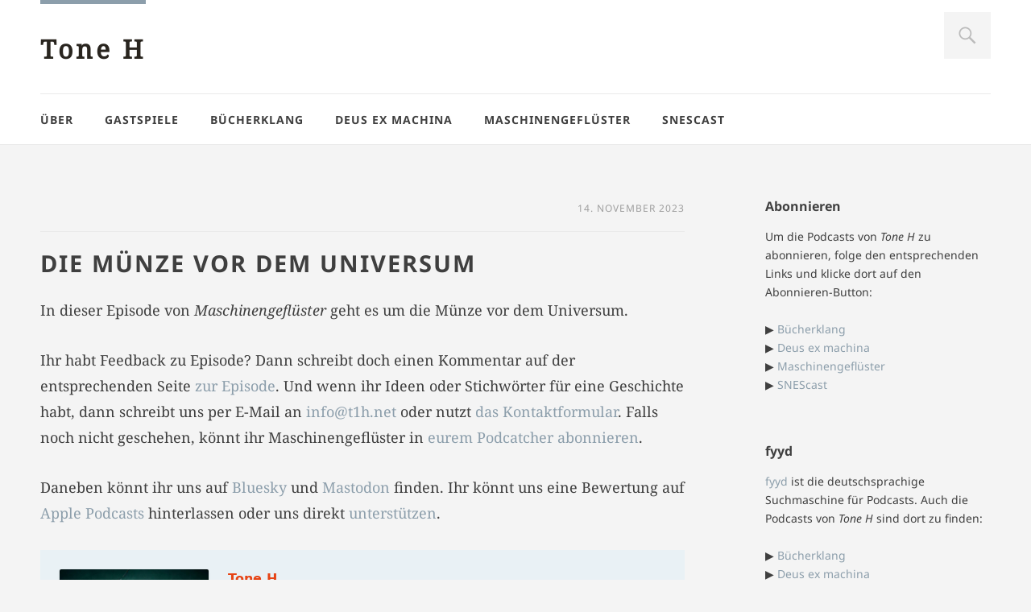

--- FILE ---
content_type: text/html; charset=UTF-8
request_url: https://t1h.net/archive/tag/potential
body_size: 15266
content:
<!DOCTYPE html>
<html id="doc" class="no-js" lang="de">
<head>
<meta charset="UTF-8" />
<meta name="viewport" content="width=device-width,initial-scale=1">
<link rel="profile" href="http://gmpg.org/xfn/11" />

<link rel="apple-touch-icon" sizes="180x180" href="https://t1h.net/wp-content/themes/t1h/images/favicon/apple-touch-icon.png">
<link rel="icon" type="image/png" sizes="32x32" href="https://t1h.net/wp-content/themes/t1h/images/favicon/favicon-32x32.png">
<link rel="icon" type="image/png" sizes="16x16" href="https://t1h.net/wp-content/themes/t1h/images/favicon/favicon-16x16.png">
<link rel="manifest" href="https://t1h.net/wp-content/themes/t1h/images/favicon/site.webmanifest">
<link rel="mask-icon" href="https://t1h.net/wp-content/themes/t1h/images/favicon/safari-pinned-tab.svg" color="#5bbad5">
<link rel="shortcut icon" href="https://t1h.net/wp-content/themes/t1h/images/favicon/favicon.ico">
<meta name="msapplication-TileColor" content="#da532c">
<meta name="msapplication-config" content="https://t1h.net/wp-content/themes/t1h/images/favicon/browserconfig.xml">
<meta name="theme-color" content="#ffffff">

<meta name="referrer" content="no-referrer" />

<title>Schlagwort: Potential · Tone H</title>

<!-- The SEO Framework von Sybre Waaijer -->
<meta name="robots" content="max-snippet:-1,max-image-preview:large,max-video-preview:-1" />
<link rel="canonical" href="https://t1h.net/archive/tag/potential" />
<meta property="og:type" content="website" />
<meta property="og:locale" content="de_DE" />
<meta property="og:site_name" content="Tone H" />
<meta property="og:title" content="Schlagwort: Potential" />
<meta property="og:url" content="https://t1h.net/archive/tag/potential" />
<meta name="twitter:card" content="summary_large_image" />
<meta name="twitter:title" content="Schlagwort: Potential" />
<script type="application/ld+json">{"@context":"https://schema.org","@graph":[{"@type":"WebSite","@id":"https://t1h.net/#/schema/WebSite","url":"https://t1h.net/","name":"Tone H","description":"Audiowelten entdecken","inLanguage":"de","potentialAction":{"@type":"SearchAction","target":{"@type":"EntryPoint","urlTemplate":"https://t1h.net/search/{search_term_string}"},"query-input":"required name=search_term_string"},"publisher":{"@type":"Person","@id":"https://t1h.net/#/schema/Person","name":"Tone H","url":"https://t1h.net/"}},{"@type":"CollectionPage","@id":"https://t1h.net/archive/tag/potential","url":"https://t1h.net/archive/tag/potential","name":"Schlagwort: Potential · Tone H","inLanguage":"de","isPartOf":{"@id":"https://t1h.net/#/schema/WebSite"},"breadcrumb":{"@type":"BreadcrumbList","@id":"https://t1h.net/#/schema/BreadcrumbList","itemListElement":[{"@type":"ListItem","position":1,"item":"https://t1h.net/","name":"Tone H"},{"@type":"ListItem","position":2,"name":"Schlagwort: Potential"}]}}]}</script>
<!-- / The SEO Framework von Sybre Waaijer | 9.52ms meta | 6.87ms boot -->

<link rel="alternate" type="application/rss+xml" title="Tone H &raquo; Feed" href="https://t1h.net/feed" />
<link rel="alternate" type="application/rss+xml" title="Tone H &raquo; Kommentar-Feed" href="https://t1h.net/comments/feed" />

<link rel="alternate" type="application/rss+xml" title="Podcast Feed: Tone H (MP3 Feed)" href="https://t1h.net/feed/mp3" />
<link rel="alternate" type="application/rss+xml" title="Podcast Feed: Tone H (MPEG-4 AAC)" href="https://t1h.net/feed/m4a" />
<link rel="alternate" type="application/rss+xml" title="Tone H &raquo; Potential Schlagwort-Feed" href="https://t1h.net/archive/tag/potential/feed" />
<style id='wp-img-auto-sizes-contain-inline-css' type='text/css'>
img:is([sizes=auto i],[sizes^="auto," i]){contain-intrinsic-size:3000px 1500px}
/*# sourceURL=wp-img-auto-sizes-contain-inline-css */
</style>
<link rel='stylesheet' id='podlove-frontend-css-css' href='https://t1h.net/wp-content/plugins/podlove-podcasting-plugin-for-wordpress/css/frontend.css?ver=1.0' type='text/css' media='all' />
<link rel='stylesheet' id='podlove-admin-font-css' href='https://t1h.net/wp-content/plugins/podlove-podcasting-plugin-for-wordpress/css/admin-font.css?ver=4.3.2' type='text/css' media='all' />
<style id='wp-block-library-inline-css' type='text/css'>
:root{--wp-block-synced-color:#7a00df;--wp-block-synced-color--rgb:122,0,223;--wp-bound-block-color:var(--wp-block-synced-color);--wp-editor-canvas-background:#ddd;--wp-admin-theme-color:#007cba;--wp-admin-theme-color--rgb:0,124,186;--wp-admin-theme-color-darker-10:#006ba1;--wp-admin-theme-color-darker-10--rgb:0,107,160.5;--wp-admin-theme-color-darker-20:#005a87;--wp-admin-theme-color-darker-20--rgb:0,90,135;--wp-admin-border-width-focus:2px}@media (min-resolution:192dpi){:root{--wp-admin-border-width-focus:1.5px}}.wp-element-button{cursor:pointer}:root .has-very-light-gray-background-color{background-color:#eee}:root .has-very-dark-gray-background-color{background-color:#313131}:root .has-very-light-gray-color{color:#eee}:root .has-very-dark-gray-color{color:#313131}:root .has-vivid-green-cyan-to-vivid-cyan-blue-gradient-background{background:linear-gradient(135deg,#00d084,#0693e3)}:root .has-purple-crush-gradient-background{background:linear-gradient(135deg,#34e2e4,#4721fb 50%,#ab1dfe)}:root .has-hazy-dawn-gradient-background{background:linear-gradient(135deg,#faaca8,#dad0ec)}:root .has-subdued-olive-gradient-background{background:linear-gradient(135deg,#fafae1,#67a671)}:root .has-atomic-cream-gradient-background{background:linear-gradient(135deg,#fdd79a,#004a59)}:root .has-nightshade-gradient-background{background:linear-gradient(135deg,#330968,#31cdcf)}:root .has-midnight-gradient-background{background:linear-gradient(135deg,#020381,#2874fc)}:root{--wp--preset--font-size--normal:16px;--wp--preset--font-size--huge:42px}.has-regular-font-size{font-size:1em}.has-larger-font-size{font-size:2.625em}.has-normal-font-size{font-size:var(--wp--preset--font-size--normal)}.has-huge-font-size{font-size:var(--wp--preset--font-size--huge)}.has-text-align-center{text-align:center}.has-text-align-left{text-align:left}.has-text-align-right{text-align:right}.has-fit-text{white-space:nowrap!important}#end-resizable-editor-section{display:none}.aligncenter{clear:both}.items-justified-left{justify-content:flex-start}.items-justified-center{justify-content:center}.items-justified-right{justify-content:flex-end}.items-justified-space-between{justify-content:space-between}.screen-reader-text{border:0;clip-path:inset(50%);height:1px;margin:-1px;overflow:hidden;padding:0;position:absolute;width:1px;word-wrap:normal!important}.screen-reader-text:focus{background-color:#ddd;clip-path:none;color:#444;display:block;font-size:1em;height:auto;left:5px;line-height:normal;padding:15px 23px 14px;text-decoration:none;top:5px;width:auto;z-index:100000}html :where(.has-border-color){border-style:solid}html :where([style*=border-top-color]){border-top-style:solid}html :where([style*=border-right-color]){border-right-style:solid}html :where([style*=border-bottom-color]){border-bottom-style:solid}html :where([style*=border-left-color]){border-left-style:solid}html :where([style*=border-width]){border-style:solid}html :where([style*=border-top-width]){border-top-style:solid}html :where([style*=border-right-width]){border-right-style:solid}html :where([style*=border-bottom-width]){border-bottom-style:solid}html :where([style*=border-left-width]){border-left-style:solid}html :where(img[class*=wp-image-]){height:auto;max-width:100%}:where(figure){margin:0 0 1em}html :where(.is-position-sticky){--wp-admin--admin-bar--position-offset:var(--wp-admin--admin-bar--height,0px)}@media screen and (max-width:600px){html :where(.is-position-sticky){--wp-admin--admin-bar--position-offset:0px}}

/*# sourceURL=wp-block-library-inline-css */
</style><style id='global-styles-inline-css' type='text/css'>
:root{--wp--preset--aspect-ratio--square: 1;--wp--preset--aspect-ratio--4-3: 4/3;--wp--preset--aspect-ratio--3-4: 3/4;--wp--preset--aspect-ratio--3-2: 3/2;--wp--preset--aspect-ratio--2-3: 2/3;--wp--preset--aspect-ratio--16-9: 16/9;--wp--preset--aspect-ratio--9-16: 9/16;--wp--preset--color--black: #000000;--wp--preset--color--cyan-bluish-gray: #abb8c3;--wp--preset--color--white: #ffffff;--wp--preset--color--pale-pink: #f78da7;--wp--preset--color--vivid-red: #cf2e2e;--wp--preset--color--luminous-vivid-orange: #ff6900;--wp--preset--color--luminous-vivid-amber: #fcb900;--wp--preset--color--light-green-cyan: #7bdcb5;--wp--preset--color--vivid-green-cyan: #00d084;--wp--preset--color--pale-cyan-blue: #8ed1fc;--wp--preset--color--vivid-cyan-blue: #0693e3;--wp--preset--color--vivid-purple: #9b51e0;--wp--preset--color--light-grey: #f4f4f4;--wp--preset--color--light-yellow: #FFF2BD;--wp--preset--color--light-red: #FCD3D1;--wp--preset--color--light-green: #ceead9;--wp--preset--color--light-blue: #d6e8f2;--wp--preset--color--blue: #5cace2;--wp--preset--gradient--vivid-cyan-blue-to-vivid-purple: linear-gradient(135deg,rgb(6,147,227) 0%,rgb(155,81,224) 100%);--wp--preset--gradient--light-green-cyan-to-vivid-green-cyan: linear-gradient(135deg,rgb(122,220,180) 0%,rgb(0,208,130) 100%);--wp--preset--gradient--luminous-vivid-amber-to-luminous-vivid-orange: linear-gradient(135deg,rgb(252,185,0) 0%,rgb(255,105,0) 100%);--wp--preset--gradient--luminous-vivid-orange-to-vivid-red: linear-gradient(135deg,rgb(255,105,0) 0%,rgb(207,46,46) 100%);--wp--preset--gradient--very-light-gray-to-cyan-bluish-gray: linear-gradient(135deg,rgb(238,238,238) 0%,rgb(169,184,195) 100%);--wp--preset--gradient--cool-to-warm-spectrum: linear-gradient(135deg,rgb(74,234,220) 0%,rgb(151,120,209) 20%,rgb(207,42,186) 40%,rgb(238,44,130) 60%,rgb(251,105,98) 80%,rgb(254,248,76) 100%);--wp--preset--gradient--blush-light-purple: linear-gradient(135deg,rgb(255,206,236) 0%,rgb(152,150,240) 100%);--wp--preset--gradient--blush-bordeaux: linear-gradient(135deg,rgb(254,205,165) 0%,rgb(254,45,45) 50%,rgb(107,0,62) 100%);--wp--preset--gradient--luminous-dusk: linear-gradient(135deg,rgb(255,203,112) 0%,rgb(199,81,192) 50%,rgb(65,88,208) 100%);--wp--preset--gradient--pale-ocean: linear-gradient(135deg,rgb(255,245,203) 0%,rgb(182,227,212) 50%,rgb(51,167,181) 100%);--wp--preset--gradient--electric-grass: linear-gradient(135deg,rgb(202,248,128) 0%,rgb(113,206,126) 100%);--wp--preset--gradient--midnight: linear-gradient(135deg,rgb(2,3,129) 0%,rgb(40,116,252) 100%);--wp--preset--font-size--small: 16px;--wp--preset--font-size--medium: 20px;--wp--preset--font-size--large: 21px;--wp--preset--font-size--x-large: 42px;--wp--preset--font-size--regular: 18px;--wp--preset--font-size--larger: 25px;--wp--preset--spacing--20: 0.44rem;--wp--preset--spacing--30: 0.67rem;--wp--preset--spacing--40: 1rem;--wp--preset--spacing--50: 1.5rem;--wp--preset--spacing--60: 2.25rem;--wp--preset--spacing--70: 3.38rem;--wp--preset--spacing--80: 5.06rem;--wp--preset--shadow--natural: 6px 6px 9px rgba(0, 0, 0, 0.2);--wp--preset--shadow--deep: 12px 12px 50px rgba(0, 0, 0, 0.4);--wp--preset--shadow--sharp: 6px 6px 0px rgba(0, 0, 0, 0.2);--wp--preset--shadow--outlined: 6px 6px 0px -3px rgb(255, 255, 255), 6px 6px rgb(0, 0, 0);--wp--preset--shadow--crisp: 6px 6px 0px rgb(0, 0, 0);}:where(.is-layout-flex){gap: 0.5em;}:where(.is-layout-grid){gap: 0.5em;}body .is-layout-flex{display: flex;}.is-layout-flex{flex-wrap: wrap;align-items: center;}.is-layout-flex > :is(*, div){margin: 0;}body .is-layout-grid{display: grid;}.is-layout-grid > :is(*, div){margin: 0;}:where(.wp-block-columns.is-layout-flex){gap: 2em;}:where(.wp-block-columns.is-layout-grid){gap: 2em;}:where(.wp-block-post-template.is-layout-flex){gap: 1.25em;}:where(.wp-block-post-template.is-layout-grid){gap: 1.25em;}.has-black-color{color: var(--wp--preset--color--black) !important;}.has-cyan-bluish-gray-color{color: var(--wp--preset--color--cyan-bluish-gray) !important;}.has-white-color{color: var(--wp--preset--color--white) !important;}.has-pale-pink-color{color: var(--wp--preset--color--pale-pink) !important;}.has-vivid-red-color{color: var(--wp--preset--color--vivid-red) !important;}.has-luminous-vivid-orange-color{color: var(--wp--preset--color--luminous-vivid-orange) !important;}.has-luminous-vivid-amber-color{color: var(--wp--preset--color--luminous-vivid-amber) !important;}.has-light-green-cyan-color{color: var(--wp--preset--color--light-green-cyan) !important;}.has-vivid-green-cyan-color{color: var(--wp--preset--color--vivid-green-cyan) !important;}.has-pale-cyan-blue-color{color: var(--wp--preset--color--pale-cyan-blue) !important;}.has-vivid-cyan-blue-color{color: var(--wp--preset--color--vivid-cyan-blue) !important;}.has-vivid-purple-color{color: var(--wp--preset--color--vivid-purple) !important;}.has-black-background-color{background-color: var(--wp--preset--color--black) !important;}.has-cyan-bluish-gray-background-color{background-color: var(--wp--preset--color--cyan-bluish-gray) !important;}.has-white-background-color{background-color: var(--wp--preset--color--white) !important;}.has-pale-pink-background-color{background-color: var(--wp--preset--color--pale-pink) !important;}.has-vivid-red-background-color{background-color: var(--wp--preset--color--vivid-red) !important;}.has-luminous-vivid-orange-background-color{background-color: var(--wp--preset--color--luminous-vivid-orange) !important;}.has-luminous-vivid-amber-background-color{background-color: var(--wp--preset--color--luminous-vivid-amber) !important;}.has-light-green-cyan-background-color{background-color: var(--wp--preset--color--light-green-cyan) !important;}.has-vivid-green-cyan-background-color{background-color: var(--wp--preset--color--vivid-green-cyan) !important;}.has-pale-cyan-blue-background-color{background-color: var(--wp--preset--color--pale-cyan-blue) !important;}.has-vivid-cyan-blue-background-color{background-color: var(--wp--preset--color--vivid-cyan-blue) !important;}.has-vivid-purple-background-color{background-color: var(--wp--preset--color--vivid-purple) !important;}.has-black-border-color{border-color: var(--wp--preset--color--black) !important;}.has-cyan-bluish-gray-border-color{border-color: var(--wp--preset--color--cyan-bluish-gray) !important;}.has-white-border-color{border-color: var(--wp--preset--color--white) !important;}.has-pale-pink-border-color{border-color: var(--wp--preset--color--pale-pink) !important;}.has-vivid-red-border-color{border-color: var(--wp--preset--color--vivid-red) !important;}.has-luminous-vivid-orange-border-color{border-color: var(--wp--preset--color--luminous-vivid-orange) !important;}.has-luminous-vivid-amber-border-color{border-color: var(--wp--preset--color--luminous-vivid-amber) !important;}.has-light-green-cyan-border-color{border-color: var(--wp--preset--color--light-green-cyan) !important;}.has-vivid-green-cyan-border-color{border-color: var(--wp--preset--color--vivid-green-cyan) !important;}.has-pale-cyan-blue-border-color{border-color: var(--wp--preset--color--pale-cyan-blue) !important;}.has-vivid-cyan-blue-border-color{border-color: var(--wp--preset--color--vivid-cyan-blue) !important;}.has-vivid-purple-border-color{border-color: var(--wp--preset--color--vivid-purple) !important;}.has-vivid-cyan-blue-to-vivid-purple-gradient-background{background: var(--wp--preset--gradient--vivid-cyan-blue-to-vivid-purple) !important;}.has-light-green-cyan-to-vivid-green-cyan-gradient-background{background: var(--wp--preset--gradient--light-green-cyan-to-vivid-green-cyan) !important;}.has-luminous-vivid-amber-to-luminous-vivid-orange-gradient-background{background: var(--wp--preset--gradient--luminous-vivid-amber-to-luminous-vivid-orange) !important;}.has-luminous-vivid-orange-to-vivid-red-gradient-background{background: var(--wp--preset--gradient--luminous-vivid-orange-to-vivid-red) !important;}.has-very-light-gray-to-cyan-bluish-gray-gradient-background{background: var(--wp--preset--gradient--very-light-gray-to-cyan-bluish-gray) !important;}.has-cool-to-warm-spectrum-gradient-background{background: var(--wp--preset--gradient--cool-to-warm-spectrum) !important;}.has-blush-light-purple-gradient-background{background: var(--wp--preset--gradient--blush-light-purple) !important;}.has-blush-bordeaux-gradient-background{background: var(--wp--preset--gradient--blush-bordeaux) !important;}.has-luminous-dusk-gradient-background{background: var(--wp--preset--gradient--luminous-dusk) !important;}.has-pale-ocean-gradient-background{background: var(--wp--preset--gradient--pale-ocean) !important;}.has-electric-grass-gradient-background{background: var(--wp--preset--gradient--electric-grass) !important;}.has-midnight-gradient-background{background: var(--wp--preset--gradient--midnight) !important;}.has-small-font-size{font-size: var(--wp--preset--font-size--small) !important;}.has-medium-font-size{font-size: var(--wp--preset--font-size--medium) !important;}.has-large-font-size{font-size: var(--wp--preset--font-size--large) !important;}.has-x-large-font-size{font-size: var(--wp--preset--font-size--x-large) !important;}
/*# sourceURL=global-styles-inline-css */
</style>

<style id='classic-theme-styles-inline-css' type='text/css'>
/*! This file is auto-generated */
.wp-block-button__link{color:#fff;background-color:#32373c;border-radius:9999px;box-shadow:none;text-decoration:none;padding:calc(.667em + 2px) calc(1.333em + 2px);font-size:1.125em}.wp-block-file__button{background:#32373c;color:#fff;text-decoration:none}
/*# sourceURL=/wp-includes/css/classic-themes.min.css */
</style>
<link rel='stylesheet' id='contact-form-7-css' href='https://t1h.net/wp-content/plugins/contact-form-7/includes/css/styles.css?ver=6.1.4' type='text/css' media='all' />
<link rel='stylesheet' id='eeb-css-frontend-css' href='https://t1h.net/wp-content/plugins/email-encoder-bundle/assets/css/style.css?ver=54d4eedc552c499c4a8d6b89c23d3df1' type='text/css' media='all' />
<link rel='stylesheet' id='dorayaki-style-css' href='https://t1h.net/wp-content/themes/t1h/style.css?ver=6.9' type='text/css' media='all' />
<link rel='stylesheet' id='wpzoom-social-icons-socicon-css' href='https://t1h.net/wp-content/plugins/social-icons-widget-by-wpzoom/assets/css/wpzoom-socicon.css?ver=1768481768' type='text/css' media='all' />
<link rel='stylesheet' id='wpzoom-social-icons-genericons-css' href='https://t1h.net/wp-content/plugins/social-icons-widget-by-wpzoom/assets/css/genericons.css?ver=1768481768' type='text/css' media='all' />
<link rel='stylesheet' id='wpzoom-social-icons-academicons-css' href='https://t1h.net/wp-content/plugins/social-icons-widget-by-wpzoom/assets/css/academicons.min.css?ver=1768481768' type='text/css' media='all' />
<link rel='stylesheet' id='wpzoom-social-icons-font-awesome-3-css' href='https://t1h.net/wp-content/plugins/social-icons-widget-by-wpzoom/assets/css/font-awesome-3.min.css?ver=1768481768' type='text/css' media='all' />
<link rel='stylesheet' id='dashicons-css' href='https://t1h.net/wp-includes/css/dashicons.min.css?ver=6.9' type='text/css' media='all' />
<link rel='stylesheet' id='wpzoom-social-icons-styles-css' href='https://t1h.net/wp-content/plugins/social-icons-widget-by-wpzoom/assets/css/wpzoom-social-icons-styles.css?ver=1768481768' type='text/css' media='all' />
<link rel='stylesheet' id='slb_core-css' href='https://t1h.net/wp-content/plugins/simple-lightbox/client/css/app.css?ver=2.9.4' type='text/css' media='all' />
<link rel='preload' as='font'  id='wpzoom-social-icons-font-academicons-woff2-css' href='https://t1h.net/wp-content/plugins/social-icons-widget-by-wpzoom/assets/font/academicons.woff2?v=1.9.2'  type='font/woff2' crossorigin />
<link rel='preload' as='font'  id='wpzoom-social-icons-font-fontawesome-3-woff2-css' href='https://t1h.net/wp-content/plugins/social-icons-widget-by-wpzoom/assets/font/fontawesome-webfont.woff2?v=4.7.0'  type='font/woff2' crossorigin />
<link rel='preload' as='font'  id='wpzoom-social-icons-font-genericons-woff-css' href='https://t1h.net/wp-content/plugins/social-icons-widget-by-wpzoom/assets/font/Genericons.woff'  type='font/woff' crossorigin />
<link rel='preload' as='font'  id='wpzoom-social-icons-font-socicon-woff2-css' href='https://t1h.net/wp-content/plugins/social-icons-widget-by-wpzoom/assets/font/socicon.woff2?v=4.5.4'  type='font/woff2' crossorigin />
<script type="text/javascript" src="https://t1h.net/wp-content/plugins/open-in-new-window-plugin/open_in_new_window_yes.js" id="oinw_vars-js"></script>
<script type="text/javascript" src="https://t1h.net/wp-content/plugins/open-in-new-window-plugin/open_in_new_window.js" id="oinw_methods-js"></script>
<script type="text/javascript" src="https://t1h.net/wp-content/plugins/podlove-web-player/web-player/embed.js?ver=5.9.2" id="podlove-web-player-player-js"></script>
<script type="text/javascript" src="https://t1h.net/wp-content/plugins/podlove-web-player/js/cache.js?ver=5.9.2" id="podlove-web-player-player-cache-js"></script>
<script type="text/javascript" src="https://t1h.net/wp-includes/js/jquery/jquery.min.js?ver=3.7.1" id="jquery-core-js"></script>
<script type="text/javascript" src="https://t1h.net/wp-includes/js/jquery/jquery-migrate.min.js?ver=3.4.1" id="jquery-migrate-js"></script>
<script type="text/javascript" src="https://t1h.net/wp-content/plugins/email-encoder-bundle/assets/js/custom.js?ver=2c542c9989f589cd5318f5cef6a9ecd7" id="eeb-js-frontend-js"></script>
<script type="text/javascript" src="https://t1h.net/wp-content/themes/t1h/js/jquery.fitvids.js?ver=1.0" id="fitvids-js"></script>
<script type="text/javascript" src="https://t1h.net/wp-content/themes/t1h/js/custom.js?ver=1.0" id="dorayaki-custom-js"></script>
<link rel="https://api.w.org/" href="https://t1h.net/wp-json/" /><link rel="alternate" title="JSON" type="application/json" href="https://t1h.net/wp-json/wp/v2/tags/1043" /><link rel="EditURI" type="application/rsd+xml" title="RSD" href="https://t1h.net/xmlrpc.php?rsd" />
<style type="text/css">
/* Custom Footer Bg Color */
.footerlabel {color: #D7D7D7;}
#colophon {background: #D7D7D7;}
</style>
<style type="text/css">
/* Custom Link Color */
a,
.entry-header h2.entry-title a:hover,
input#submit:hover,
input.wpcf7-submit:hover,
.format-link a.link:hover,
ul.dorayaki-rp li.rp-box h3.rp-title a:hover,
.portfolio-box h3.portfolio-title a:hover,
.widget h3.widget-title a:hover,
.search-btn-open:before,
.menu-btn-open:before,
#site-nav li a:hover,
a.more-link:hover,
.morelink-icon:hover:after,
#comments .comment-content ul.comment-meta a:hover,
.contact-box .cb-emails span,
a#desktop-search-btn.btn-open:after {
	color: #8C9EAB;
}
.search-btn-open,
.menu-btn-open,
input[type="button"]:hover,
input[type="submit"]:hover,
input#submit:hover,
input.wpcf7-submit:hover,
.contact-box a.cb-maplink:hover,
.entry-content p.slogan a:hover,
a.service-box:hover,
a#desktop-search-btn:hover,
a#desktop-search-btn.btn-open {
	background: #8C9EAB;
}
#site-title {
	border-top: 5px solid #8C9EAB;
}
.search-btn-open,
.menu-btn-open {
	border-top: 1px solid #8C9EAB !important;
	border-bottom: 1px solid #8C9EAB !important;
}
@media screen and (min-width: 1260px) {
#site-nav li:hover > a {
	color: #8C9EAB;
}
}
</style>
<style type="text/css">
/* Custom Link Hover Color */
a:hover {color:#6b9ec2;}
</style>

</head>

<body class="archive tag tag-potential tag-1043 wp-embed-responsive wp-theme-t1h">

	<header id="masthead" class="clearfix">

		<div class="headerinfo-wrap">
			<div id="site-title">
					<h1><a href="https://t1h.net/" title="Tone H">Tone H</a></h1>
			</div><!-- end #site-title -->
		</div><!-- .headerinfo-wrap -->

		<div class="mobile-nav-container">
			<a href="" id="desktop-search-btn"><span>Suche</span></a>
			<div id="search-wrap">
					<form method="get" id="searchform" action="https://t1h.net/">
		<input type="text" class="field" name="s" id="s" placeholder="Suchen..." />
		<input type="submit" class="submit" name="submit" id="searchsubmit" value="Suche" />
	</form>			</div>

			
			</div><!-- end #mobile-nav-container -->

			<a href="#nav-mobile" id="mobile-search-btn" class="search-icon"><span>Suche</span></a>
			<a href="#nav-mobile" id="mobile-menu-btn" class="menu-icon"><span>Menü</span></a>
			<nav id="site-nav">
				<div class="menu-hauptmenue-container"><ul id="menu-hauptmenue" class="menu"><li id="menu-item-19" class="menu-item menu-item-type-post_type menu-item-object-page menu-item-home menu-item-has-children menu-parent-item menu-item-19"><a href="https://t1h.net/">Über</a>
<ul class="sub-menu">
	<li id="menu-item-72" class="menu-item menu-item-type-post_type menu-item-object-page menu-item-72"><a href="https://t1h.net/kontakt">Kontakt</a></li>
	<li id="menu-item-391" class="menu-item menu-item-type-post_type menu-item-object-page menu-item-391"><a href="https://t1h.net/unterstuetzung">Unterstützung</a></li>
</ul>
</li>
<li id="menu-item-38" class="menu-item menu-item-type-post_type menu-item-object-page menu-item-38"><a href="https://t1h.net/gastspiele">Gastspiele</a></li>
<li id="menu-item-1140" class="menu-item menu-item-type-post_type menu-item-object-page menu-item-has-children menu-parent-item menu-item-1140"><a href="https://t1h.net/buecherklang">Bücherklang</a>
<ul class="sub-menu">
	<li id="menu-item-1141" class="menu-item menu-item-type-custom menu-item-object-custom menu-item-1141"><a href="https://t1h.net/archive/tag/buecherklang">Episoden</a></li>
</ul>
</li>
<li id="menu-item-18" class="menu-item menu-item-type-post_type menu-item-object-page menu-item-18"><a href="https://t1h.net/deus-ex-machina">Deus ex machina</a></li>
<li id="menu-item-16" class="menu-item menu-item-type-post_type menu-item-object-page menu-item-has-children menu-parent-item menu-item-16"><a href="https://t1h.net/maschinengefluester">Maschinengeflüster</a>
<ul class="sub-menu">
	<li id="menu-item-31" class="menu-item menu-item-type-custom menu-item-object-custom menu-item-31"><a href="https://t1h.net/archive/tag/maschinengefluester">Episoden</a></li>
</ul>
</li>
<li id="menu-item-17" class="menu-item menu-item-type-post_type menu-item-object-page menu-item-has-children menu-parent-item menu-item-17"><a href="https://t1h.net/snescast">SNEScast</a>
<ul class="sub-menu">
	<li id="menu-item-1329" class="menu-item menu-item-type-custom menu-item-object-custom menu-item-1329"><a href="https://t1h.net/archive/tag/snescast">Episoden</a></li>
</ul>
</li>
</ul></div>			</nav><!-- end #site-nav -->

		</header><!-- end #masthead -->

	<div id="main-wrap">
		<div id="site-content">

		
			
						
				
<article id="post-1028" class="post-1028 podcast type-podcast status-publish has-post-thumbnail hentry tag-anna-lisa tag-antworten tag-autobots tag-bedeutung tag-energie tag-ewigkeit tag-florian tag-formen tag-galaxien tag-maschinengefluester tag-muenze tag-mysterium tag-potential tag-raetsel tag-rettung tag-schicksal tag-schwarzloecher tag-sterne tag-symbole tag-transformer tag-universum tag-vision tag-zerstoerung shows-maschinengefluester post">

	<header class="entry-header">
		<div class="entry-details">
			<div class="entry-date"><a href="https://t1h.net/archive/1028" class="entry-date">14. November 2023</a></div>
			<div class="entry-cats"></div>
		</div><!--end .entry-details -->
		<h2 class="entry-title"><a href="https://t1h.net/archive/1028" title="Permalink zu Die Münze vor dem Universum" rel="bookmark">Die Münze vor dem Universum</a></h2>
	</header><!--end .entry-header -->

	<div class="entry-content clearfix">

						<p>In dieser Episode von <em>Maschinengeflüster</em> geht es um die Münze vor dem Universum.</p>
<p>Ihr habt Feedback zu Episode? Dann schreibt doch einen Kommentar auf der entsprechenden Seite <a href="https://t1h.net/archive/1028#commentform">zur Episode</a>. Und wenn ihr Ideen oder Stichwörter für eine Geschichte habt, dann schreibt uns per E-Mail an <a href="javascript:;" data-enc-email="vasb[at]g1u.arg" class="mail-link" data-wpel-link="ignore"><span id="eeb-899206-143564"></span><script type="text/javascript">document.getElementById("eeb-899206-143564").innerHTML = eval(decodeURIComponent("%27%69%6e%66%6f%40%74%31%68%2e%6e%65%74%27"))</script><noscript>*protected email*</noscript></a> oder nutzt <a href="https://t1h.net/kontakt">das Kontaktformular</a>. Falls noch nicht geschehen, könnt ihr Maschinengeflüster in <a href="https://t1h.net/maschinengefluester">eurem Podcatcher abonnieren</a>. </p>
<p>Daneben könnt ihr uns auf <a href="https://bsky.app/profile/t1hnet.bsky.social">Bluesky</a> und <a href="https://mastodon.social/@t1h">Mastodon</a> finden. Ihr könnt uns eine Bewertung auf <a href="https://podcasts.apple.com/us/podcast/maschinengefl%C3%BCster/id1662253383">Apple Podcasts</a> hinterlassen oder uns direkt <a href="https://t1h.net/unterstuetzung">unterstützen</a>.</p>

    
            <div class="podlove-web-player intrinsic-ignore podlove-web-player-loading" id="player-697237a95a9d7"><root data-test="player--xl" style="max-width:950px;min-width:260px;">
  <div class="tablet:px-6 tablet:pt-6 mobile:px-4 mobile:pt-4 flex flex-col">
    <div class="flex-col items-center mobile:flex tablet:hidden">
      <show-title class="text-sm"></show-title>
      <episode-title class="text-base mb-2"></episode-title>
      <subscribe-button class="mb-4 mobile:flex tablet:hidden"></subscribe-button>
      <poster class="rounded-sm w-48 shadow overflow-hidden"></poster>
      <divider class="w-full my-6"></divider>
    </div>

    <div class="tablet:flex flex-grow">
      <div class="w-64 mobile:hidden tablet:block tablet:mr-6">
        <poster class="rounded-sm shadow overflow-hidden"></poster>
      </div>
      <div class="w-full">
        <div class="hidden tablet:block">
          <show-title class="text-base"></show-title>
          <episode-title class="text-xl desktop:text-2xl"></episode-title>
          <divider class="w-full my-4"></divider>
        </div>
        <div class="flex items-center justify-between">
          <div class="block">
            <play-state on="active">
              <speed-control class="flex items-center"></speed-control>
            </play-state>
          </div>

          <div class="flex">
            <play-state on="active">
              <chapter-previous class="mx-2 block"></chapter-previous>
            </play-state>
            <play-state on="active">
              <step-backward class="mx-2 block"></step-backward>
            </play-state>

            <play-button class="mx-2 block" :label="$t('PLAYER.PLAY_EPISODE')"></play-button>

            <play-state on="active">
              <step-forward class="mx-2 block"></step-forward>
            </play-state>
            <play-state on="active">
              <chapter-next class="mx-2 block"></chapter-next>
            </play-state>
          </div>

          <div class="block">
            <play-state on="active">
              <volume-control class="flex items-center"></volume-control>
            </play-state>
          </div>
        </div>
        <div class="flex w-full">
          <progress-bar></progress-bar>
        </div>
        <div class="flex w-full -mt-2">
          <div class="w-3/12 text-left">
            <timer-current class="text-sm"></timer-current>
          </div>
          <div class="w-6/12 text-center truncate">
            <play-state on="active">
              <current-chapter class="text-sm"></current-chapter>
            </play-state>
          </div>
          <div class="w-3/12 text-right">
            <timer-duration class="text-sm"></timer-duration>
          </div>
        </div>
      </div>
    </div>
    <divider class="w-full mt-6 mb-3"></divider>
    <div class="flex justify-between">
      <div class="flex mobile:w-full tablet:w-3/12 desktop:w-3/12 justify-between">
        <tab-trigger tab="chapters">
          <icon type="chapter"></icon>
        </tab-trigger>
        <tab-trigger tab="transcripts">
          <icon type="transcripts"></icon>
        </tab-trigger>
        <tab-trigger tab="files">
          <icon type="download"></icon>
        </tab-trigger>
        <tab-trigger tab="playlist">
          <icon type="playlist"></icon>
        </tab-trigger>
        <tab-trigger tab="share">
          <icon type="share"></icon>
        </tab-trigger>
      </div>
      <subscribe-button class="mt-1 mobile:hidden tablet:flex"></subscribe-button>
    </div>
  </div>
  <div class="w-full relative overflow-hidden">
    <tab name="chapters">
      <tab-chapters></tab-chapters>
    </tab>
    <tab name="transcripts">
      <tab-transcripts></tab-transcripts>
    </tab>
    <tab name="files">
      <tab-files></tab-files>
    </tab>
    <tab name="playlist">
      <tab-playlist></tab-playlist>
    </tab>
    <tab name="share">
      <tab-share></tab-share>
    </tab>
    <tab-overflow></tab-overflow>
  </div>
  <error></error>
</root>
</div>
            <script>
              document.addEventListener("DOMContentLoaded", function() {
                var player = document.getElementById("player-697237a95a9d7");
                podlovePlayerCache.add([{"url":"https:\/\/t1h.net\/wp-json\/podlove-web-player\/shortcode\/publisher\/1028","data":{"version":5,"show":{"title":"Tone H","subtitle":"Audiowelten von und mit Florian","summary":"Unter dem Motto \u201eAudiowelten entdecken\u201c vereint Tone H vielf\u00e4ltige Podcast-Produktionen.","poster":"https:\/\/t1h.net\/podlove\/image\/68747470733a2f2f7431682e6e65742f77702d636f6e74656e742f75706c6f6164732f323032322f31312f7431682e706e67\/500\/0\/0\/tone-h","link":"https:\/\/t1h.net"},"title":"Die M\u00fcnze vor dem Universum","subtitle":"In dieser Episode von Maschinengefl\u00fcster geht es um die M\u00fcnze vor dem Universum.","summary":"In dieser Episode von Maschinengefl\u00fcster geht es um die M\u00fcnze vor dem Universum.","publicationDate":"2023-11-14T00:15:00+01:00","duration":"00:04:38.639","poster":"https:\/\/t1h.net\/podlove\/image\/68747470733a2f2f7431682e6e65742f77702d636f6e74656e742f75706c6f6164732f323032332f30312f6d61736368696e656e6765666c7565737465722d636f7665722d7363616c65642d65313736383431373838343636352e6a7067\/500\/0\/0\/die-muenze-vor-dem-universum","link":"https:\/\/t1h.net\/archive\/1028","chapters":[{"start":"00:00:00.000","title":"Intro","href":"","image":""},{"start":"00:00:13.143","title":"Einleitung","href":"","image":""},{"start":"00:00:27.255","title":"Geschichte","href":"","image":""},{"start":"00:03:00.288","title":"Reflexion","href":"","image":""},{"start":"00:03:42.327","title":"Verabschiedung","href":"","image":""},{"start":"00:03:59.115","title":"Outro","href":"","image":""}],"audio":[{"url":"https:\/\/t1h.net\/podlove\/file\/1085\/s\/webplayer\/c\/website\/mgf317-muenze.m4a","size":"7394833","title":"MPEG-4 AAC Audio (m4a)","mimeType":"audio\/mp4"},{"url":"https:\/\/t1h.net\/podlove\/file\/1084\/s\/webplayer\/c\/website\/mgf317-muenze.mp3","size":"5245786","title":"MP3 Audio (mp3)","mimeType":"audio\/mpeg"}],"files":[{"url":"https:\/\/t1h.net\/podlove\/file\/1084\/s\/webplayer\/mgf317-muenze.mp3","size":"5245786","title":"MP3 Audio","mimeType":"audio\/mpeg"},{"url":"https:\/\/t1h.net\/podlove\/file\/1085\/s\/webplayer\/mgf317-muenze.m4a","size":"7394833","title":"MPEG-4 AAC Audio","mimeType":"audio\/mp4"}]}}, {"url":"https:\/\/t1h.net\/wp-json\/podlove-web-player\/shortcode\/config\/default\/theme\/default","data":{"activeTab":"chapters","subscribe-button":null,"share":{"channels":["facebook","twitter","whats-app","linkedin","pinterest","xing","mail","link"],"outlet":"https:\/\/t1h.net\/wp-content\/plugins\/podlove-web-player\/web-player\/share.html","sharePlaytime":true},"related-episodes":{"source":"disabled","value":null},"version":5,"theme":{"tokens":{"brand":"#E64415","brandDark":"#235973","brandDarkest":"#1A3A4A","brandLightest":"#E9F1F5","shadeDark":"#807E7C","shadeBase":"#807E7C","contrast":"#000","alt":"#fff"},"fonts":{"ci":{"name":"ci","family":["-apple-system","BlinkMacSystemFont","Segoe UI","Roboto","Helvetica","Arial","sans-serif","Apple Color Emoji","Segoe UI Emoji\", \"Segoe UI Symbol"],"src":[],"weight":800},"regular":{"name":"regular","family":["-apple-system","BlinkMacSystemFont","Segoe UI","Roboto","Helvetica","Arial","sans-serif","Apple Color Emoji","Segoe UI Emoji\", \"Segoe UI Symbol"],"src":[],"weight":300},"bold":{"name":"bold","family":["-apple-system","BlinkMacSystemFont","Segoe UI","Roboto","Helvetica","Arial","sans-serif","Apple Color Emoji","Segoe UI Emoji\", \"Segoe UI Symbol"],"src":[],"weight":700}}},"base":"https:\/\/t1h.net\/wp-content\/plugins\/podlove-web-player\/web-player\/"}}]);
                podlovePlayer(player, "https://t1h.net/wp-json/podlove-web-player/shortcode/publisher/1028", "https://t1h.net/wp-json/podlove-web-player/shortcode/config/default/theme/default").then(function() {
                  player && player.classList.remove("podlove-web-player-loading");
                });
              });
            </script>
            <style>
              .podlove-web-player.podlove-web-player-loading {
                opacity: 0;
              }
            </style>
        


		
			</div><!-- end .entry-content -->

	<footer class="entry-meta clearfix">
					<div class="entry-comments">
				<a href="https://t1h.net/archive/1028#respond"><span class="leave-reply">0 Kommentare</span></a>			</div><!-- .comments-link -->
			</footer><!-- end .entry-meta -->

</article><!-- end post -1028 -->
			
				
<article id="post-529" class="post-529 podcast type-podcast status-publish has-post-thumbnail hentry tag-anna-lisa tag-dunkelheit tag-ewigkeit tag-florian tag-fragen tag-geborgenheit tag-geheimnisse tag-inspiration tag-maschinengefluester tag-mysterien tag-name tag-ort tag-potential tag-schwarzes-loch tag-sein tag-sicherheit tag-sorgen tag-unergruendlich tag-universum tag-unmoeglichkeiten tag-versprechen tag-zeit shows-maschinengefluester post">

	<header class="entry-header">
		<div class="entry-details">
			<div class="entry-date"><a href="https://t1h.net/archive/529" class="entry-date">10. April 2023</a></div>
			<div class="entry-cats"></div>
		</div><!--end .entry-details -->
		<h2 class="entry-title"><a href="https://t1h.net/archive/529" title="Permalink zu Im schwarzen Loch" rel="bookmark">Im schwarzen Loch</a></h2>
	</header><!--end .entry-header -->

	<div class="entry-content clearfix">

						<p>In dieser Episode von <em>Maschinengeflüster</em> geht es um das Innere eines schwarzen Loches.</p>
<p>Ihr habt Feedback zu Episode? Dann schreibt doch einen Kommentar auf der entsprechenden Seite <a href="https://t1h.net/archive/529#commentform">zur Episode</a>. Und wenn ihr Ideen oder Stichwörter für eine Geschichte habt, dann schreibt uns per E-Mail an <a href="javascript:;" data-enc-email="vasb[at]g1u.arg" class="mail-link" data-wpel-link="ignore"><span id="eeb-642356-641707"></span><script type="text/javascript">(function() {var ml="1h%oe0.nft4i",mi=";7832:59016749",o="";for(var j=0,l=mi.length;j<l;j++) {o+=ml.charAt(mi.charCodeAt(j)-48);}document.getElementById("eeb-642356-641707").innerHTML = decodeURIComponent(o);}());</script><noscript>*protected email*</noscript></a> oder nutzt <a href="https://t1h.net/kontakt">das Kontaktformular</a>. Falls noch nicht geschehen, könnt ihr Maschinengeflüster in <a href="https://t1h.net/maschinengefluester">eurem Podcatcher abonnieren</a>. </p>
<p>Daneben könnt ihr uns auf <a href="https://mastodon.social/@t1h">Mastodon</a> und <a href="https://twitter.com/t1hnet">Twitter</a> finden. Ihr könnt uns eine Bewertung auf <a href="https://podcasts.apple.com/us/podcast/maschinengefl%C3%BCster/id1662253383">Apple Podcasts</a> hinterlassen oder uns direkt <a href="https://t1h.net/unterstuetzung">unterstützen</a>.</p>

    
            <div class="podlove-web-player intrinsic-ignore podlove-web-player-loading" id="player-697237a965cb3"><root data-test="player--xl" style="max-width:950px;min-width:260px;">
  <div class="tablet:px-6 tablet:pt-6 mobile:px-4 mobile:pt-4 flex flex-col">
    <div class="flex-col items-center mobile:flex tablet:hidden">
      <show-title class="text-sm"></show-title>
      <episode-title class="text-base mb-2"></episode-title>
      <subscribe-button class="mb-4 mobile:flex tablet:hidden"></subscribe-button>
      <poster class="rounded-sm w-48 shadow overflow-hidden"></poster>
      <divider class="w-full my-6"></divider>
    </div>

    <div class="tablet:flex flex-grow">
      <div class="w-64 mobile:hidden tablet:block tablet:mr-6">
        <poster class="rounded-sm shadow overflow-hidden"></poster>
      </div>
      <div class="w-full">
        <div class="hidden tablet:block">
          <show-title class="text-base"></show-title>
          <episode-title class="text-xl desktop:text-2xl"></episode-title>
          <divider class="w-full my-4"></divider>
        </div>
        <div class="flex items-center justify-between">
          <div class="block">
            <play-state on="active">
              <speed-control class="flex items-center"></speed-control>
            </play-state>
          </div>

          <div class="flex">
            <play-state on="active">
              <chapter-previous class="mx-2 block"></chapter-previous>
            </play-state>
            <play-state on="active">
              <step-backward class="mx-2 block"></step-backward>
            </play-state>

            <play-button class="mx-2 block" :label="$t('PLAYER.PLAY_EPISODE')"></play-button>

            <play-state on="active">
              <step-forward class="mx-2 block"></step-forward>
            </play-state>
            <play-state on="active">
              <chapter-next class="mx-2 block"></chapter-next>
            </play-state>
          </div>

          <div class="block">
            <play-state on="active">
              <volume-control class="flex items-center"></volume-control>
            </play-state>
          </div>
        </div>
        <div class="flex w-full">
          <progress-bar></progress-bar>
        </div>
        <div class="flex w-full -mt-2">
          <div class="w-3/12 text-left">
            <timer-current class="text-sm"></timer-current>
          </div>
          <div class="w-6/12 text-center truncate">
            <play-state on="active">
              <current-chapter class="text-sm"></current-chapter>
            </play-state>
          </div>
          <div class="w-3/12 text-right">
            <timer-duration class="text-sm"></timer-duration>
          </div>
        </div>
      </div>
    </div>
    <divider class="w-full mt-6 mb-3"></divider>
    <div class="flex justify-between">
      <div class="flex mobile:w-full tablet:w-3/12 desktop:w-3/12 justify-between">
        <tab-trigger tab="chapters">
          <icon type="chapter"></icon>
        </tab-trigger>
        <tab-trigger tab="transcripts">
          <icon type="transcripts"></icon>
        </tab-trigger>
        <tab-trigger tab="files">
          <icon type="download"></icon>
        </tab-trigger>
        <tab-trigger tab="playlist">
          <icon type="playlist"></icon>
        </tab-trigger>
        <tab-trigger tab="share">
          <icon type="share"></icon>
        </tab-trigger>
      </div>
      <subscribe-button class="mt-1 mobile:hidden tablet:flex"></subscribe-button>
    </div>
  </div>
  <div class="w-full relative overflow-hidden">
    <tab name="chapters">
      <tab-chapters></tab-chapters>
    </tab>
    <tab name="transcripts">
      <tab-transcripts></tab-transcripts>
    </tab>
    <tab name="files">
      <tab-files></tab-files>
    </tab>
    <tab name="playlist">
      <tab-playlist></tab-playlist>
    </tab>
    <tab name="share">
      <tab-share></tab-share>
    </tab>
    <tab-overflow></tab-overflow>
  </div>
  <error></error>
</root>
</div>
            <script>
              document.addEventListener("DOMContentLoaded", function() {
                var player = document.getElementById("player-697237a965cb3");
                podlovePlayerCache.add([{"url":"https:\/\/t1h.net\/wp-json\/podlove-web-player\/shortcode\/publisher\/529","data":{"version":5,"show":{"title":"Tone H","subtitle":"Audiowelten von und mit Florian","summary":"Unter dem Motto \u201eAudiowelten entdecken\u201c vereint Tone H vielf\u00e4ltige Podcast-Produktionen.","poster":"https:\/\/t1h.net\/podlove\/image\/68747470733a2f2f7431682e6e65742f77702d636f6e74656e742f75706c6f6164732f323032322f31312f7431682e706e67\/500\/0\/0\/tone-h","link":"https:\/\/t1h.net"},"title":"Im schwarzen Loch","subtitle":"In dieser Episode von Maschinengefl\u00fcster geht es um das Innere eines schwarzen Loches.","summary":"In dieser Episode von Maschinengefl\u00fcster geht es um das Innere eines schwarzen Loches.","publicationDate":"2023-04-10T00:15:00+02:00","duration":"00:04:37.207","poster":"https:\/\/t1h.net\/podlove\/image\/68747470733a2f2f7431682e6e65742f77702d636f6e74656e742f75706c6f6164732f323032332f30312f6d61736368696e656e6765666c7565737465722d636f7665722d7363616c65642d65313736383431373838343636352e6a7067\/500\/0\/0\/im-schwarzen-loch","link":"https:\/\/t1h.net\/archive\/529","chapters":[{"start":"00:00:00.000","title":"Intro","href":"","image":""},{"start":"00:00:12.064","title":"Einleitung","href":"","image":""},{"start":"00:00:30.283","title":"Geschichte","href":"","image":""},{"start":"00:01:42.001","title":"Reflexion","href":"","image":""},{"start":"00:03:41.210","title":"Verabschiedung","href":"","image":""},{"start":"00:03:57.326","title":"Outro","href":"","image":""}],"audio":[{"url":"https:\/\/t1h.net\/podlove\/file\/648\/s\/webplayer\/c\/website\/mgf99-imschwarzenloch.m4a","size":"7370450","title":"MPEG-4 AAC Audio (m4a)","mimeType":"audio\/mp4"},{"url":"https:\/\/t1h.net\/podlove\/file\/649\/s\/webplayer\/c\/website\/mgf99-imschwarzenloch.mp3","size":"5221920","title":"MP3 Audio (mp3)","mimeType":"audio\/mpeg"}],"files":[{"url":"https:\/\/t1h.net\/podlove\/file\/649\/s\/webplayer\/mgf99-imschwarzenloch.mp3","size":"5221920","title":"MP3 Audio","mimeType":"audio\/mpeg"},{"url":"https:\/\/t1h.net\/podlove\/file\/648\/s\/webplayer\/mgf99-imschwarzenloch.m4a","size":"7370450","title":"MPEG-4 AAC Audio","mimeType":"audio\/mp4"}]}}, {"url":"https:\/\/t1h.net\/wp-json\/podlove-web-player\/shortcode\/config\/default\/theme\/default","data":{"activeTab":"chapters","subscribe-button":null,"share":{"channels":["facebook","twitter","whats-app","linkedin","pinterest","xing","mail","link"],"outlet":"https:\/\/t1h.net\/wp-content\/plugins\/podlove-web-player\/web-player\/share.html","sharePlaytime":true},"related-episodes":{"source":"disabled","value":null},"version":5,"theme":{"tokens":{"brand":"#E64415","brandDark":"#235973","brandDarkest":"#1A3A4A","brandLightest":"#E9F1F5","shadeDark":"#807E7C","shadeBase":"#807E7C","contrast":"#000","alt":"#fff"},"fonts":{"ci":{"name":"ci","family":["-apple-system","BlinkMacSystemFont","Segoe UI","Roboto","Helvetica","Arial","sans-serif","Apple Color Emoji","Segoe UI Emoji\", \"Segoe UI Symbol"],"src":[],"weight":800},"regular":{"name":"regular","family":["-apple-system","BlinkMacSystemFont","Segoe UI","Roboto","Helvetica","Arial","sans-serif","Apple Color Emoji","Segoe UI Emoji\", \"Segoe UI Symbol"],"src":[],"weight":300},"bold":{"name":"bold","family":["-apple-system","BlinkMacSystemFont","Segoe UI","Roboto","Helvetica","Arial","sans-serif","Apple Color Emoji","Segoe UI Emoji\", \"Segoe UI Symbol"],"src":[],"weight":700}}},"base":"https:\/\/t1h.net\/wp-content\/plugins\/podlove-web-player\/web-player\/"}}]);
                podlovePlayer(player, "https://t1h.net/wp-json/podlove-web-player/shortcode/publisher/529", "https://t1h.net/wp-json/podlove-web-player/shortcode/config/default/theme/default").then(function() {
                  player && player.classList.remove("podlove-web-player-loading");
                });
              });
            </script>
            <style>
              .podlove-web-player.podlove-web-player-loading {
                opacity: 0;
              }
            </style>
        


		
			</div><!-- end .entry-content -->

	<footer class="entry-meta clearfix">
					<div class="entry-comments">
				<a href="https://t1h.net/archive/529#respond"><span class="leave-reply">0 Kommentare</span></a>			</div><!-- .comments-link -->
			</footer><!-- end .entry-meta -->

</article><!-- end post -529 -->
			
													
			
		</div><!-- end #site-content -->

		
			<div id="sidebar" class="widget-area">
			<aside id="custom_html-5" class="widget_text widget widget_custom_html"><h3 class="widget-title">Abonnieren</h3><div class="textwidget custom-html-widget">Um die Podcasts von <em>Tone H</em> zu abonnieren, folge den entsprechenden Links und klicke dort auf den Abonnieren-Button:<br/>
<br/>
▶ <a href="https://t1h.net/buecherklang">Bücherklang</a><br/>
▶ <a href="https://seeseekey.net/podcast/abonnieren/">Deus ex machina</a><br/>
▶ <a href="https://t1h.net/maschinengefluester">Maschinengeflüster</a><br/>
▶ <a href="https://snescast.de/abonnieren/">SNEScast</a></div></aside><aside id="custom_html-4" class="widget_text widget widget_custom_html"><h3 class="widget-title">fyyd</h3><div class="textwidget custom-html-widget"><a href="https://fyyd.de">fyyd</a> ist die deutschsprachige Suchmaschine für Podcasts. Auch die Podcasts von <em>Tone H</em> sind dort zu finden:<br/>
<br/>
▶ <a href="https://fyyd.de/podcast/buecherklang/">Bücherklang</a><br/>
▶ <a href="https://fyyd.de/podcast/invictus-deus-ex-machina/">Deus ex machina</a><br/>
▶ <a href="https://fyyd.de/podcast/maschinengefluester/">Maschinengeflüster</a><br/>
▶ <a href="https://fyyd.de/podcast/snescast/">SNEScast</a></div></aside><aside id="custom_html-6" class="widget_text widget widget_custom_html"><h3 class="widget-title">Unterstützung</h3><div class="textwidget custom-html-widget">Die Projekte von Tone H sind Freizeitprojekte, in welche viel Zeit und Mühe investiert wird. Deshalb freuen wir uns über eure <a href="https://t1h.net/unterstuetzung">Unterstützung</a>.<br/>
<br/>
Ihr könnt uns über uns <a href="https://www.paypal.com/donate/?hosted_button_id=7K88974QC6S22">über PayPal</a> und <a href="https://auphonic.com/donate_credits?user=seeseekey">das Spenden von Auphonic-Credits</a> unterstützen.</div></aside><aside id="zoom-social-icons-widget-2" class="widget zoom-social-icons-widget"><h3 class="widget-title">Social</h3>
		
<ul class="zoom-social-icons-list zoom-social-icons-list--with-canvas zoom-social-icons-list--round zoom-social-icons-list--no-labels">

		
				<li class="zoom-social_icons-list__item">
		<a class="zoom-social_icons-list__link" href="https://bsky.app/profile/t1hnet.bsky.social" target="_blank" title="" >
									
						<span class="screen-reader-text">bluesky</span>
			
						<span class="zoom-social_icons-list-span social-icon socicon socicon-bluesky" data-hover-rule="background-color" data-hover-color="#0285FF" style="background-color : #0285FF; font-size: 18px; padding:8px" ></span>
			
					</a>
	</li>

	
				<li class="zoom-social_icons-list__item">
		<a class="zoom-social_icons-list__link" href="https://mastodon.social/@t1h" target="_blank" title="" >
									
						<span class="screen-reader-text">mastodon</span>
			
						<span class="zoom-social_icons-list-span social-icon socicon socicon-mastodon" data-hover-rule="background-color" data-hover-color="#6364FF" style="background-color : #6364FF; font-size: 18px; padding:8px" ></span>
			
					</a>
	</li>

	
</ul>

		</aside><aside id="tag_cloud-2" class="widget widget_tag_cloud"><h3 class="widget-title">Tags</h3><div class="tagcloud"><a href="https://t1h.net/archive/tag/1-spieler" class="tag-cloud-link tag-link-3891 tag-link-position-1" style="font-size: 14.373134328358pt;" aria-label="1 Spieler (97 Einträge)">1 Spieler</a>
<a href="https://t1h.net/archive/tag/2-spieler" class="tag-cloud-link tag-link-3893 tag-link-position-2" style="font-size: 10.402985074627pt;" aria-label="2 Spieler (40 Einträge)">2 Spieler</a>
<a href="https://t1h.net/archive/tag/4-mbit" class="tag-cloud-link tag-link-4018 tag-link-position-3" style="font-size: 8.5223880597015pt;" aria-label="4 Mbit (26 Einträge)">4 Mbit</a>
<a href="https://t1h.net/archive/tag/8-mbit" class="tag-cloud-link tag-link-3940 tag-link-position-4" style="font-size: 10.820895522388pt;" aria-label="8 Mbit (44 Einträge)">8 Mbit</a>
<a href="https://t1h.net/archive/tag/1992" class="tag-cloud-link tag-link-3939 tag-link-position-5" style="font-size: 10.089552238806pt;" aria-label="1992 (37 Einträge)">1992</a>
<a href="https://t1h.net/archive/tag/1993" class="tag-cloud-link tag-link-3914 tag-link-position-6" style="font-size: 10.402985074627pt;" aria-label="1993 (40 Einträge)">1993</a>
<a href="https://t1h.net/archive/tag/1994" class="tag-cloud-link tag-link-3915 tag-link-position-7" style="font-size: 10.402985074627pt;" aria-label="1994 (40 Einträge)">1994</a>
<a href="https://t1h.net/archive/tag/1995" class="tag-cloud-link tag-link-4236 tag-link-position-8" style="font-size: 8pt;" aria-label="1995 (23 Einträge)">1995</a>
<a href="https://t1h.net/archive/tag/abenteuer" class="tag-cloud-link tag-link-207 tag-link-position-9" style="font-size: 9.6716417910448pt;" aria-label="Abenteuer (34 Einträge)">Abenteuer</a>
<a href="https://t1h.net/archive/tag/anna-lisa" class="tag-cloud-link tag-link-10 tag-link-position-10" style="font-size: 20.641791044776pt;" aria-label="Anna Lisa (390 Einträge)">Anna Lisa</a>
<a href="https://t1h.net/archive/tag/arcade" class="tag-cloud-link tag-link-310 tag-link-position-11" style="font-size: 8.5223880597015pt;" aria-label="Arcade (26 Einträge)">Arcade</a>
<a href="https://t1h.net/archive/tag/batterie" class="tag-cloud-link tag-link-4072 tag-link-position-12" style="font-size: 8.2089552238806pt;" aria-label="Batterie (24 Einträge)">Batterie</a>
<a href="https://t1h.net/archive/tag/buecherklang" class="tag-cloud-link tag-link-3793 tag-link-position-13" style="font-size: 8.5223880597015pt;" aria-label="Bücherklang (26 Einträge)">Bücherklang</a>
<a href="https://t1h.net/archive/tag/commodore-64" class="tag-cloud-link tag-link-3965 tag-link-position-14" style="font-size: 8.3134328358209pt;" aria-label="Commodore 64 (25 Einträge)">Commodore 64</a>
<a href="https://t1h.net/archive/tag/dunkelheit" class="tag-cloud-link tag-link-619 tag-link-position-15" style="font-size: 8.8358208955224pt;" aria-label="Dunkelheit (28 Einträge)">Dunkelheit</a>
<a href="https://t1h.net/archive/tag/electronic-gaming-monthly" class="tag-cloud-link tag-link-4418 tag-link-position-16" style="font-size: 8.5223880597015pt;" aria-label="Electronic Gaming Monthly (26 Einträge)">Electronic Gaming Monthly</a>
<a href="https://t1h.net/archive/tag/europa" class="tag-cloud-link tag-link-3918 tag-link-position-17" style="font-size: 13.223880597015pt;" aria-label="Europa (74 Einträge)">Europa</a>
<a href="https://t1h.net/archive/tag/fastrom" class="tag-cloud-link tag-link-4203 tag-link-position-18" style="font-size: 11.238805970149pt;" aria-label="FastROM (48 Einträge)">FastROM</a>
<a href="https://t1h.net/archive/tag/felix" class="tag-cloud-link tag-link-9026 tag-link-position-19" style="font-size: 16.044776119403pt;" aria-label="Felix (139 Einträge)">Felix</a>
<a href="https://t1h.net/archive/tag/florian" class="tag-cloud-link tag-link-9 tag-link-position-20" style="font-size: 22pt;" aria-label="Florian (522 Einträge)">Florian</a>
<a href="https://t1h.net/archive/tag/freiheit" class="tag-cloud-link tag-link-260 tag-link-position-21" style="font-size: 8.5223880597015pt;" aria-label="Freiheit (26 Einträge)">Freiheit</a>
<a href="https://t1h.net/archive/tag/freude" class="tag-cloud-link tag-link-247 tag-link-position-22" style="font-size: 8.5223880597015pt;" aria-label="Freude (26 Einträge)">Freude</a>
<a href="https://t1h.net/archive/tag/game-genie" class="tag-cloud-link tag-link-4036 tag-link-position-23" style="font-size: 8.8358208955224pt;" aria-label="Game Genie (28 Einträge)">Game Genie</a>
<a href="https://t1h.net/archive/tag/geheimnis" class="tag-cloud-link tag-link-134 tag-link-position-24" style="font-size: 8.2089552238806pt;" aria-label="Geheimnis (24 Einträge)">Geheimnis</a>
<a href="https://t1h.net/archive/tag/geschichte" class="tag-cloud-link tag-link-18 tag-link-position-25" style="font-size: 9.8805970149254pt;" aria-label="Geschichte (35 Einträge)">Geschichte</a>
<a href="https://t1h.net/archive/tag/glueck" class="tag-cloud-link tag-link-261 tag-link-position-26" style="font-size: 10.194029850746pt;" aria-label="Glück (38 Einträge)">Glück</a>
<a href="https://t1h.net/archive/tag/hoffnung" class="tag-cloud-link tag-link-157 tag-link-position-27" style="font-size: 9.3582089552239pt;" aria-label="Hoffnung (31 Einträge)">Hoffnung</a>
<a href="https://t1h.net/archive/tag/japan" class="tag-cloud-link tag-link-3919 tag-link-position-28" style="font-size: 13.223880597015pt;" aria-label="Japan (75 Einträge)">Japan</a>
<a href="https://t1h.net/archive/tag/leben" class="tag-cloud-link tag-link-132 tag-link-position-29" style="font-size: 8.2089552238806pt;" aria-label="Leben (24 Einträge)">Leben</a>
<a href="https://t1h.net/archive/tag/liebe" class="tag-cloud-link tag-link-68 tag-link-position-30" style="font-size: 11.865671641791pt;" aria-label="Liebe (55 Einträge)">Liebe</a>
<a href="https://t1h.net/archive/tag/magie" class="tag-cloud-link tag-link-113 tag-link-position-31" style="font-size: 11.55223880597pt;" aria-label="Magie (52 Einträge)">Magie</a>
<a href="https://t1h.net/archive/tag/maschinengefluester" class="tag-cloud-link tag-link-5 tag-link-position-32" style="font-size: 20.328358208955pt;" aria-label="Maschinengeflüster (364 Einträge)">Maschinengeflüster</a>
<a href="https://t1h.net/archive/tag/mega-fun" class="tag-cloud-link tag-link-4277 tag-link-position-33" style="font-size: 9.044776119403pt;" aria-label="Mega Fun (29 Einträge)">Mega Fun</a>
<a href="https://t1h.net/archive/tag/musik" class="tag-cloud-link tag-link-269 tag-link-position-34" style="font-size: 9.6716417910448pt;" aria-label="Musik (34 Einträge)">Musik</a>
<a href="https://t1h.net/archive/tag/mut" class="tag-cloud-link tag-link-245 tag-link-position-35" style="font-size: 9.5671641791045pt;" aria-label="Mut (33 Einträge)">Mut</a>
<a href="https://t1h.net/archive/tag/nes" class="tag-cloud-link tag-link-4096 tag-link-position-36" style="font-size: 8.8358208955224pt;" aria-label="NES (28 Einträge)">NES</a>
<a href="https://t1h.net/archive/tag/nintendo" class="tag-cloud-link tag-link-3984 tag-link-position-37" style="font-size: 9.6716417910448pt;" aria-label="Nintendo (34 Einträge)">Nintendo</a>
<a href="https://t1h.net/archive/tag/nordamerika" class="tag-cloud-link tag-link-4216 tag-link-position-38" style="font-size: 13.746268656716pt;" aria-label="Nordamerika (84 Einträge)">Nordamerika</a>
<a href="https://t1h.net/archive/tag/slowrom" class="tag-cloud-link tag-link-4227 tag-link-position-39" style="font-size: 10.716417910448pt;" aria-label="SlowROM (43 Einträge)">SlowROM</a>
<a href="https://t1h.net/archive/tag/snes" class="tag-cloud-link tag-link-3909 tag-link-position-40" style="font-size: 10.507462686567pt;" aria-label="SNES (41 Einträge)">SNES</a>
<a href="https://t1h.net/archive/tag/snescast" class="tag-cloud-link tag-link-3880 tag-link-position-41" style="font-size: 16.044776119403pt;" aria-label="SNEScast (139 Einträge)">SNEScast</a>
<a href="https://t1h.net/archive/tag/sram" class="tag-cloud-link tag-link-4105 tag-link-position-42" style="font-size: 8.5223880597015pt;" aria-label="SRAM (26 Einträge)">SRAM</a>
<a href="https://t1h.net/archive/tag/total" class="tag-cloud-link tag-link-4604 tag-link-position-43" style="font-size: 10.820895522388pt;" aria-label="Total! (44 Einträge)">Total!</a>
<a href="https://t1h.net/archive/tag/traeume" class="tag-cloud-link tag-link-286 tag-link-position-44" style="font-size: 8pt;" aria-label="Träume (23 Einträge)">Träume</a>
<a href="https://t1h.net/archive/tag/welt" class="tag-cloud-link tag-link-64 tag-link-position-45" style="font-size: 9.9850746268657pt;" aria-label="Welt (36 Einträge)">Welt</a></div>
</aside>		</div><!-- #sidebar .widget-area -->
		</div><!-- end #main-wrap -->

 <footer id="colophon" class="site-footer clearfix" role="contentinfo">

		 

	 <div id="site-info">

		 <div class="credit-wrap">
		 <nav class="footer-nav"><ul id="menu-footermenue" class="menu"><li id="menu-item-22" class="menu-item menu-item-type-post_type menu-item-object-page menu-item-privacy-policy menu-item-22"><a rel="privacy-policy" href="https://t1h.net/datenschutzerklaerung">Datenschutzerklärung</a></li>
<li id="menu-item-20" class="menu-item menu-item-type-post_type menu-item-object-page menu-item-20"><a href="https://t1h.net/impressum">Impressum</a></li>
</ul></nav>		 </div><!-- end .credit-wrap -->

		 <div class="footerlabel">
			 <p class="footerlabel-title">Tone H</p>
			 <p class="footerlabel-description">Audiowelten entdecken</p>
		 </div><!-- end .footerlabel -->

	 </div><!-- end #site-info -->

 </footer><!-- end #colophon -->

<script type="speculationrules">
{"prefetch":[{"source":"document","where":{"and":[{"href_matches":"/*"},{"not":{"href_matches":["/wp-*.php","/wp-admin/*","/wp-content/uploads/*","/wp-content/*","/wp-content/plugins/*","/wp-content/themes/t1h/*","/*\\?(.+)"]}},{"not":{"selector_matches":"a[rel~=\"nofollow\"]"}},{"not":{"selector_matches":".no-prefetch, .no-prefetch a"}}]},"eagerness":"conservative"}]}
</script>
<script type="text/javascript" src="https://t1h.net/wp-includes/js/dist/hooks.min.js?ver=dd5603f07f9220ed27f1" id="wp-hooks-js"></script>
<script type="text/javascript" src="https://t1h.net/wp-includes/js/dist/i18n.min.js?ver=c26c3dc7bed366793375" id="wp-i18n-js"></script>
<script type="text/javascript" id="wp-i18n-js-after">
/* <![CDATA[ */
wp.i18n.setLocaleData( { 'text direction\u0004ltr': [ 'ltr' ] } );
//# sourceURL=wp-i18n-js-after
/* ]]> */
</script>
<script type="text/javascript" src="https://t1h.net/wp-content/plugins/contact-form-7/includes/swv/js/index.js?ver=6.1.4" id="swv-js"></script>
<script type="text/javascript" id="contact-form-7-js-translations">
/* <![CDATA[ */
( function( domain, translations ) {
	var localeData = translations.locale_data[ domain ] || translations.locale_data.messages;
	localeData[""].domain = domain;
	wp.i18n.setLocaleData( localeData, domain );
} )( "contact-form-7", {"translation-revision-date":"2025-10-26 03:28:49+0000","generator":"GlotPress\/4.0.3","domain":"messages","locale_data":{"messages":{"":{"domain":"messages","plural-forms":"nplurals=2; plural=n != 1;","lang":"de"},"This contact form is placed in the wrong place.":["Dieses Kontaktformular wurde an der falschen Stelle platziert."],"Error:":["Fehler:"]}},"comment":{"reference":"includes\/js\/index.js"}} );
//# sourceURL=contact-form-7-js-translations
/* ]]> */
</script>
<script type="text/javascript" id="contact-form-7-js-before">
/* <![CDATA[ */
var wpcf7 = {
    "api": {
        "root": "https:\/\/t1h.net\/wp-json\/",
        "namespace": "contact-form-7\/v1"
    }
};
//# sourceURL=contact-form-7-js-before
/* ]]> */
</script>
<script type="text/javascript" src="https://t1h.net/wp-content/plugins/contact-form-7/includes/js/index.js?ver=6.1.4" id="contact-form-7-js"></script>
<script type="text/javascript" src="https://t1h.net/wp-content/plugins/social-icons-widget-by-wpzoom/assets/js/social-icons-widget-frontend.js?ver=1768481768" id="zoom-social-icons-widget-frontend-js"></script>
<script type="text/javascript" id="slb_context">/* <![CDATA[ */if ( !!window.jQuery ) {(function($){$(document).ready(function(){if ( !!window.SLB ) { {$.extend(SLB, {"context":["public","user_guest"]});} }})})(jQuery);}/* ]]> */</script>

</body>
</html>
